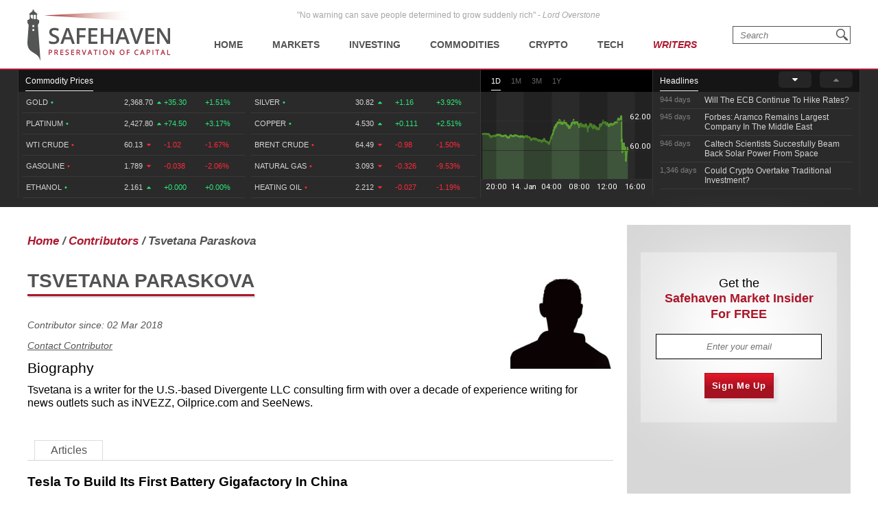

--- FILE ---
content_type: text/plain;charset=UTF-8
request_url: https://c.pub.network/v2/c
body_size: -259
content:
ff54005f-346e-4d4f-b5c1-7016617e860b

--- FILE ---
content_type: application/x-javascript; charset=utf-8
request_url: https://d2p6ty67371ecn.cloudfront.net/min/f=a/js/third_party/jquery.cookie.js,a/js/third_party/jquery.lightbox_me.js,a/js/script.js,a/js/contributors/script.js?v=27
body_size: 4015
content:
jQuery.cookie=function(name,value,options){if(typeof value!='undefined'){options=options||{};if(value===null){value='';options.expires=-1;}
var expires='';if(options.expires&&(typeof options.expires=='number'||options.expires.toUTCString)){var date;if(typeof options.expires=='number'){date=new Date();date.setTime(date.getTime()+(options.expires*24*60*60*1000));}else{date=options.expires;}
expires='; expires='+date.toUTCString();}
var path=options.path?'; path='+(options.path):'';var domain=options.domain?'; domain='+(options.domain):'';var secure=options.secure?'; secure':'';document.cookie=[name,'=',encodeURIComponent(value),expires,path,domain,secure].join('');}else{var cookieValue=null;if(document.cookie&&document.cookie!=''){var cookies=document.cookie.split(';');for(var i=0;i<cookies.length;i++){var cookie=jQuery.trim(cookies[i]);if(cookie.substring(0,name.length+1)==(name+'=')){cookieValue=decodeURIComponent(cookie.substring(name.length+1));break;}}}
return cookieValue;}};function getCookie(name){var dc=document.cookie;var prefix=name+"=";var begin=dc.indexOf("; "+prefix);if(begin==-1){begin=dc.indexOf(prefix);if(begin!=0)return null;}
else
{begin+=2;var end=document.cookie.indexOf(";",begin);if(end==-1){end=dc.length;}}
return unescape(dc.substring(begin+prefix.length,end));};(function($){$.fn.lightbox_me=function(options){return this.each(function(){var
opts=$.extend({},$.fn.lightbox_me.defaults,options),$overlay=$(),$self=$(this),$iframe=$('<iframe id="foo" style="z-index: '+(opts.zIndex+1)+';border: none; margin: 0; padding: 0; position: absolute; width: 100%; height: 100%; top: 0; left: 0; filter: mask();"/>');if(opts.showOverlay){var $currentOverlays=$(".js_lb_overlay:visible");if($currentOverlays.length>0){$overlay=$('<div class="lb_overlay_clear js_lb_overlay"/>');}else{$overlay=$('<div class="'+opts.classPrefix+'_overlay js_lb_overlay"/>');}}
$('body').append($self.hide()).append($overlay);if(opts.showOverlay){setOverlayHeight();$overlay.css({position:'absolute',width:'100%',top:0,left:0,right:0,bottom:0,zIndex:(opts.zIndex+2),display:'none'});if(!$overlay.hasClass('lb_overlay_clear')){$overlay.css(opts.overlayCSS);}}
if(opts.showOverlay){$overlay.fadeIn(opts.overlaySpeed,function(){setSelfPosition();$self[opts.appearEffect](opts.lightboxSpeed,function(){setOverlayHeight();setSelfPosition();opts.onLoad()});});}else{setSelfPosition();$self[opts.appearEffect](opts.lightboxSpeed,function(){opts.onLoad()});}
if(opts.parentLightbox){opts.parentLightbox.fadeOut(200);}
$(window).resize(setOverlayHeight).resize(setSelfPosition).scroll(setSelfPosition);$(window).bind('keyup.lightbox_me',observeKeyPress);if(opts.closeClick){$overlay.click(function(e){closeLightbox();e.preventDefault;});}
$self.delegate(opts.closeSelector,"click",function(e){closeLightbox();e.preventDefault();});$self.bind('close',closeLightbox);$self.bind('reposition',setSelfPosition);function closeLightbox(){var s=$self[0].style;if(opts.destroyOnClose){$self.add($overlay).remove();}else{$self.add($overlay).hide();}
if(opts.parentLightbox){opts.parentLightbox.fadeIn(200);}
if(opts.preventScroll){$('body').css('overflow','');}
$iframe.remove();$self.undelegate(opts.closeSelector,"click");$self.unbind('close',closeLightbox);$self.unbind('repositon',setSelfPosition);$(window).unbind('resize',setOverlayHeight);$(window).unbind('resize',setSelfPosition);$(window).unbind('scroll',setSelfPosition);$(window).unbind('keyup.lightbox_me');opts.onClose();}
function observeKeyPress(e){if((e.keyCode==27||(e.DOM_VK_ESCAPE==27&&e.which==0))&&opts.closeEsc)closeLightbox();}
function setOverlayHeight(){if($(window).height()<$(document).height()){$overlay.css({height:$(document).height()+'px'});$iframe.css({height:$(document).height()+'px'});}else{$overlay.css({height:'100%'});}}
function setSelfPosition(){var s=$self[0].style;$self.css({left:'50%',marginLeft:($self.outerWidth()/2)*-1,zIndex:(opts.zIndex+3)});if(($self.height()+80>=$(window).height())&&($self.css('position')!='absolute')){var topOffset=$(document).scrollTop()+40;$self.css({position:'absolute',top:topOffset+'px',marginTop:0})}else if($self.height()+80<$(window).height()){if(opts.centered){$self.css({position:'fixed',top:'50%',marginTop:($self.outerHeight()/2)*-1})}else{$self.css({position:'fixed'}).css(opts.modalCSS);}
if(opts.preventScroll){$('body').css('overflow','hidden');}}}});};$.fn.lightbox_me.defaults={appearEffect:"fadeIn",appearEase:"",overlaySpeed:250,lightboxSpeed:300,closeSelector:".close",closeClick:true,closeEsc:true,destroyOnClose:false,showOverlay:true,parentLightbox:false,preventScroll:false,onLoad:function(){},onClose:function(){},classPrefix:'lb',zIndex:999,centered:false,modalCSS:{top:'40px'},overlayCSS:{background:'black',opacity:.3}}})(jQuery);;function menu_underline(){var $el,leftPos,newWidth,$mainNav=$("#primaryNavigation");$mainNav.append("<li id='magic-line'></li>");var $magicLine=$("#magic-line");if($(".primaryNavigation__menuItem__currentPage").length){$magicLine.width($(".primaryNavigation__menuItem__currentPage").width())
$magicLine.css("left",$(".primaryNavigation__menuItem__currentPage a").offset().left-$(".primaryNavigation__menuItem__currentPage a").closest('ul').offset().left)
$magicLine.data("origLeft",$(".primaryNavigation__menuItem__currentPage a").offset().left-$(".primaryNavigation__menuItem__currentPage a").closest('ul').offset().left)}
else{$leftpos_margin=$('#primaryNavigation').position().left+(($('body').width()-$('.siteContainer').outerWidth())/2);$magicLine.width($('body').width())
$magicLine.css({"left":-($leftpos_margin),"bottom":"0"})
$magicLine.data("origLeft",-($leftpos_margin))}
$magicLine.data("origWidth",$magicLine.width());$("#primaryNavigation > li").hover(function(){$el=$(this);leftPos=$el.offset().left-$el.closest('ul').offset().left;newWidth=$el.width();if($(".primaryNavigation__menuItem__currentPage").length){$magicLine.stop().animate({left:leftPos,width:newWidth});}
else{$magicLine.stop().animate({left:leftPos,width:newWidth,bottom:2});}},function(){if($(".primaryNavigation__menuItem__currentPage").length){$magicLine.stop().animate({left:$magicLine.data("origLeft"),width:$magicLine.data("origWidth"),});}
else{$magicLine.stop().animate({left:$magicLine.data("origLeft"),width:$magicLine.data("origWidth"),bottom:0});}});};$(document).ready(function(){$(document).on('submit','#form-newsletter-signup,.form-newsletter-signup-class',function(e){e.preventDefault();var token=$("meta[name*='csrf_hash']").attr('content');var email=$(this).find('input[type="text"]').val();$holder=$(this);$(this).find('.newsletter_signup').find('.error, .success').remove();$.ajax({type:"POST",cache:false,data:{'csrf_safehaven':token,email:email},url:'/mailchimp/json_subscribe',cache:false}).done(function(response){console.log(response);if(response.status=='pending')
{var response=document.createElement('p');$(response).addClass('success');$(response).html('Thanks, we\'ll be in touch.');$('.om-trigger-conversion').trigger('click');$('.om-trigger-close').trigger('click');}
else if(response.status==400)
{var response=document.createElement('p');$(response).addClass('success');$(response).html('You are already subscribed.');}
else
{var response=document.createElement('p');$(response).addClass('error');$(response).html('Sorry that didn\'t work.');}
$(response).prependTo($holder.find('.newsletter_signup'));});});var primaryNavigationButtonContainer=$("#primaryNavigationButtonContainer");var primaryNavigationButton=$("#primaryNavigationButton");var primaryNavigation=$('#primaryNavigation');primaryNavigationButtonContainer.click(function(e){e.preventDefault();toggleMenu();});$(window).resize(function(){if(primaryNavigationButtonContainer.css('display')==='none'){primaryNavigation.removeAttr('style');}});function toggleMenu(){primaryNavigation.slideToggle();}
menu_underline();$('.signup_iframe').load(function(){this.style.height=(this.contentWindow.document.body.offsetHeight*1)+'px';});$('html').click(function(){if($('.primaryNavigation__icon-search').is(':visible'))
{$('#form-search').fadeOut(400);}
else{$('#form-search').show();}});primaryNavigationButtonContainer.click(function(){primaryNavigationButton.toggleClass('active');});$('#keyword').click(function(e){e.stopPropagation();});$('.primaryNavigation__icon-search').click(function(e){e.preventDefault();e.stopPropagation();$('#form-search').fadeIn(400);$('#keyword').focus();});$(document).keyup(function(e){if(e.keyCode==27)
{$('#form-search').fadeOut(400);}});externalLinks();$('.mce-content-body img').on('resize',function(e){console.log('lol');});$('.mce-content-body img').resize(function(){console.log('lol');});loginFocus();var current_news_page=0;var max_pages=3;var per_page=4;$('.news_scroll_down').on('click',function(e){e.preventDefault();if(!$(this).hasClass('active')){return false;}
var new_page=current_news_page+1;var parent_top=new_page*170;var new_padding_top=$('.news_block ul li:nth-child('+((new_page*per_page)+1)+')').offset().top-$('.news_block ul').offset().top;new_padding_top=parent_top-new_padding_top;if(new_padding_top<0){parent_top=parent_top-new_padding_top;}
$('.news_block ul li:nth-child('+((new_page*per_page)+1)+')').css('padding-top',Math.max(new_padding_top,0));$('.news_block ul').css('top',-parent_top);current_news_page++;$('.news_scroll_up').addClass('active');if(current_news_page==max_pages){$(this).removeClass('active');}});$('.news_scroll_up').on('click',function(e){e.preventDefault();if(!$(this).hasClass('active')){return false;}
var new_page=current_news_page-1;var parent_top=new_page*170;var new_padding_top=$('.news_block ul li:nth-child('+((new_page*per_page)+1)+')').offset().top-$('.news_block ul').offset().top;new_padding_top=parent_top-new_padding_top;if(new_padding_top<0){parent_top=parent_top-new_padding_top;}
$('.news_block ul li:nth-child('+((new_page*per_page)+1)+')').css('padding-top',Math.max(new_padding_top,0));$('.news_block ul').css('top',-parent_top);current_news_page--;$('.news_scroll_down').addClass('active');if(current_news_page==0){$(this).removeClass('active');}});$('.link_oilprice_row').on('mouseenter',function(e){$('.active_blend').removeClass('active_blend');$(this).addClass('active_blend');$('.graph_area').attr('data-blend',$(this).data('id'));var dates=$(this).data('periods');var date_array=dates.toString().split(",");if(date_array[0]>0){$('ul.graph_changer li').hide();for(var i=0;i<date_array.length;i++){$('ul.graph_changer li a[data-id="'+date_array[i]+'"]').parent().show();}}else{$('ul.graph_changer li').show();}
var clicked_first=false;$.each($('ul.graph_changer li'),function(index,value){if($(value).is(':visible')&&clicked_first==false){$(value).find('a').trigger('click');clicked_first=true;}});});$('ul.graph_changer li a').on('click',function(e){e.preventDefault();var base=$('.graph_area img').attr('data-base');var new_url=base+$('.graph_area').attr('data-blend')+"_"+$(this).attr('data-id')+".png?t="+Date.now();$('.graph_area img').attr('src',new_url);$('ul.graph_changer li.active').removeClass('active');$(this).parent().addClass('active');});$('.menu_has_children span').on('click',function(e){$(this).parent().find('ul').slideToggle();});$.cookie('screensizewidth',$(window).width(),{path:'/',expires:null});});$(window).resize(function(){var iframes=$('.signup_iframe');$.each(iframes,function(index,value){iframes[index].style.height=(iframes[index].contentWindow.document.body.offsetHeight*1)+'px';});menu_underline();});function scrollWin(element_id,speed,offset){if(typeof offset==='undefined'){offset=0;}
var scrollto=$("#"+element_id).offset().top-offset;$('html,body').animate({scrollTop:scrollto},speed);}
function dump(arr,level){var dumped_text="";if(!level)level=0;var level_padding="";for(var j=0;j<level+1;j++)level_padding+="    ";if(typeof(arr)=='object'){for(var item in arr){var value=arr[item];if(typeof(value)=='object'){dumped_text+=level_padding+"'"+item+"' ...\n";dumped_text+=dump(value,level+1);}else{dumped_text+=level_padding+"'"+item+"' => \""+value+"\"\n";}}}else{dumped_text="===>"+arr+"<===("+typeof(arr)+")";}
return dumped_text;}
function addOption(selectbox,text,value,selected)
{var optn=document.createElement("OPTION");optn.text=text;optn.value=value;if(selected==true){optn.selected=true;}
selectbox.options.add(optn);}
function removeAllOptions(selectbox)
{var i;for(i=selectbox.options.length-1;i>=0;i--)
{selectbox.remove(i);}}
function externalLinks()
{if(!document.getElementsByTagName)return;var anchors=document.getElementsByTagName("a");for(var i=0;i<anchors.length;i++){var anchor=anchors[i];var rel_value=anchor.getAttribute("rel");var pattern=/external/i;if(anchor.getAttribute("href")&&(pattern.test(rel_value)))
anchor.target="_blank";}}
function country(code){var country_code=code;if(country_code!="US"&&country_code!="CA"){hidelinks();}}
function hidelinks(){$('.us-ca-only').each(function(){$(this).hide();});}
function loginFocus(){$('form#loginform').find('input[name="login"]').focus();};$(document).ready(function(){if(typeof dianomiUnitCallback!=='undefined'){var dianomiNewsBlock=new dianomiUnitCallback('newsblock',2663,'dianomiNewsBlock','','margin-bottom: 8px;');dianomiNewsBlock.initialize('dianomiNewsBlock');};});